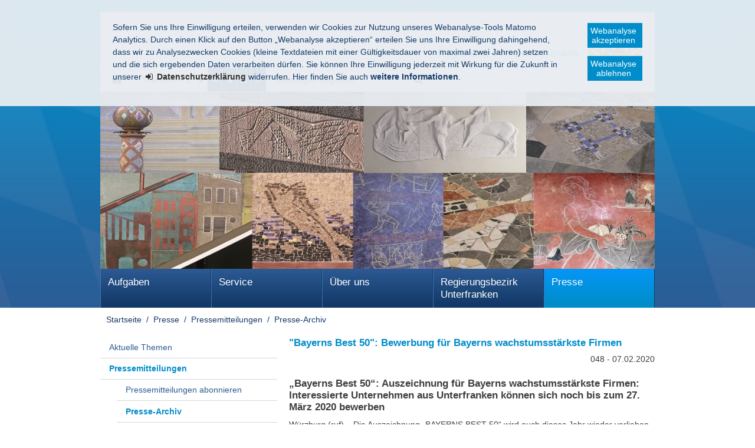

--- FILE ---
content_type: text/html
request_url: https://www.regierung.unterfranken.bayern.de/presse/pressemitteilungen/archiv/2020/048/index.html
body_size: 9894
content:
<!DOCTYPE html>
<html lang="de">

    <head>
    

    <meta charset="utf-8" />
        <title>„Bayerns Best 50“: Auszeichnung für Bayerns wachstumsstärkste Firmen: Interessierte Unternehmen aus Unterfranken können sich noch bis zum 27. März 2020 bewerben - Regierung von Unterfranken</title>

    <!-- Mobile viewport optimisation -->
    <meta name="viewport" content="width=device-width, initial-scale=1.0">

    <link rel="apple-touch-icon" sizes="57x57" href="/res/ism/img/favicons/apple-touch-icon-57x57.png">
    <link rel="apple-touch-icon" sizes="60x60" href="/res/ism/img/favicons/apple-touch-icon-60x60.png">
    <link rel="apple-touch-icon" sizes="72x72" href="/res/ism/img/favicons/apple-touch-icon-72x72.png">
    <link rel="apple-touch-icon" sizes="76x76" href="/res/ism/img/favicons/apple-touch-icon-76x76.png">
    <link rel="apple-touch-icon" sizes="114x114" href="/res/ism/img/favicons/apple-touch-icon-114x114.png">
    <link rel="apple-touch-icon" sizes="120x120" href="/res/ism/img/favicons/apple-touch-icon-120x120.png">
    <link rel="apple-touch-icon" sizes="144x144" href="/res/ism/img/favicons/apple-touch-icon-144x144.png">
    <link rel="apple-touch-icon" sizes="152x152" href="/res/ism/img/favicons/apple-touch-icon-152x152.png">
    <link rel="apple-touch-icon" sizes="180x180" href="/res/ism/img/favicons/apple-touch-icon-180x180.png">
    <link rel="icon" type="image/png" href="/res/ism/img/favicons/favicon-32x32.png" sizes="32x32">
    <link rel="icon" type="image/png" href="/res/ism/img/favicons/android-chrome-192x192.png" sizes="192x192">
    <link rel="icon" type="image/png" href="/res/ism/img/favicons/favicon-96x96.png" sizes="96x96">
    <link rel="icon" type="image/png" href="/res/ism/img/favicons/favicon-16x16.png" sizes="16x16">
    <link rel="manifest" href="/res/ism/img/favicons/manifest.json">
    <link rel="mask-icon" href="/res/ism/img/favicons/safari-pinned-tab.svg" color="#5bbad5">
    <link rel="shortcut icon" href="/res/ism/img/favicons/favicon.ico">
    <meta name="msapplication-TileColor" content="#da532c">
    <meta name="msapplication-TileImage" content="/res/ism/img/favicons/mstile-144x144.png">
    <meta name="msapplication-config" content="/res/ism/img/favicons/browserconfig.xml">
    <meta name="theme-color" content="#ffffff">

    <link href="/res/ism/css/build.min.css" media="screen" rel="stylesheet" type="text/css">
    <link href="/res/ism/css/print-plain.css" media="print" rel="stylesheet" type="text/css">


    <link href="/res/ism/css/ism.css" rel="stylesheet" type="text/css" media="screen" />
    <link href="/res/ism/css/ism_print.css" rel="stylesheet" type="text/css" media="print" />

    <link href="/res/ism/css/ism_customer_group_static.css" rel="stylesheet" type="text/css" media="screen" />
    <link href="/res/ism/css/ism_customer_group_print_static.css" rel="stylesheet" type="text/css" media="print" />

    <link href="/res/ism/css/ism_customer_static.css" rel="stylesheet" type="text/css" media="screen" />
    <link href="/res/ism/css/ism_customer_print_static.css" rel="stylesheet" type="text/css" media="print" />

    <link href="/res/ism/css/customer.css" rel="stylesheet" type="text/css" media="screen" />




    <meta http-equiv="X-UA-Compatible" content="IE=Edge" />

    <meta name="X-Imperia-Live-Info" content="37b73b4e-f7be-24f5-6b5c-11e330112e54/6/115/118/7575/7576/7865" />

    <!-- Matomo -->
<script>
    if (document.cookie.indexOf('mtm_consent') == -1) {
        document.cookie = 'hideCookieBar' + '=; expires=Thu, 01-Jan-70 00:00:01 GMT; path=/';
    }
    var _paq = _paq || [];
    _paq.push(['requireConsent']);
    _paq.push(['setSessionCookieTimeout', timeoutInSeconds=0]);
    _paq.push(['setVisitorCookieTimeout', timeoutInSeconds=7200]);
    _paq.push(['addDownloadExtensions', "msg"]);
    _paq.push(['trackPageView']);
    _paq.push(['enableLinkTracking']);
    (function() {
        var u="//www.piwik.bayern.de/piwik/";
        _paq.push(['setTrackerUrl', u+'piwik.php']);
        _paq.push(['setSiteId', '530']);
        var d=document, g=d.createElement('script'), s=d.getElementsByTagName('script')[0];
        g.type='text/javascript'; g.async=true; g.defer=true; g.src=u+'piwik.js'; s.parentNode.insertBefore(g,s);
    })();
</script>
<!-- End Matomo -->
    <meta name="keywords" content="Bayerns Best 50, Auszeichnung, Bewerbung">
    <script src="/res/ism/js/iframeresizer/iframeResizer.min.js"></script>
    <script src="/res/ism/js/iframeresizer/resizerTrigger.js"></script>
    <script src="/res/ism/js/iframeresizer/resizerTrigger2.js"></script>
</head>


    <body>

    <!--IFTS_NO_PARSE-->

    <!-- modJsBar -->
    <noscript>
        <div class="modJsBar">
            <div class="ym-wrapper">
                <div class="ym-wbox">
                    <p>
                        Bitte aktivieren Sie JavaScript in Ihrem Browser, um den vollen Funktionsumfang dieser Seite nutzen zu können.
                    </p>
                </div>
            </div>
        </div>
    </noscript>
    <!-- modJsBar End -->


    <!-- modCookieBar -->

    <div class="modCookieBar">
        <div class="ym-wrapper">
            <div class="ym-wbox">
            <ul>
                <li>
                    <p>
    Sofern Sie uns Ihre Einwilligung erteilen, verwenden wir Cookies zur Nutzung unseres Webanalyse-Tools Matomo Analytics.
    Durch einen Klick auf den Button &bdquo;Webanalyse akzeptieren&ldquo; erteilen Sie uns Ihre Einwilligung dahingehend, dass wir zu Analysezwecken
    Cookies (kleine Textdateien mit einer G&uuml;ltigkeitsdauer von maximal zwei Jahren) setzen und die sich ergebenden Daten verarbeiten d&uuml;rfen. Sie
    k&ouml;nnen Ihre Einwilligung jederzeit mit Wirkung f&uuml;r die Zukunft in unserer
    <a class="internal"
            href="/meta/datenschutz/index.html"
    >
    <strong>Datenschutzerkl&auml;rung</strong></a> widerrufen. Hier finden Sie auch <strong>weitere Informationen</strong>.
</p>
                </li>
                <li style="padding-right: 1em">
                    <button class="icon save-selected" style="margin-bottom: 1em" title="Webanalyse akzeptieren" onClick="setMatomoConsent()">Webanalyse akzeptieren</button>
                    <button class="icon save-selected" title="Webanalyse ablehnen" onclick="declineMatomoConsent()">Webanalyse ablehnen</button>
                </li>
            </ul>
            </div>
        </div>
    </div>
    <!-- modCookieBar End -->





<!-- skip link navigation -->
<ul class="ym-skiplinks">
    <li><a class="ym-skip" href="#hauptnavigation">Gehe zur Navigation (Drücke Enter)</a></li>
    <li><a class="ym-skip" href="#main">Gehe zum Hauptinhalt (Drücke Enter)</a></li>
    <li><a class="ym-skip" href="#sidebar">Gehe zur Seitenleiste (Drücke Enter)</a></li>
    <li><a class="ym-skip" href="#footer">Gehe zum Fußbereich (Drücke Enter)</a></li>
</ul>

<div class="ym-wrapper">
    <div class="ym-wbox">
        <div class="modHeader" id="nav">
            <div class="logo" role="banner">
                <span class="hide-from-screen">Regierung von Unterfranken</span>
                <a href="/" title="zur Startseite" aria-hidden="true"><img src="/res/ism/img/logo.jpg" alt="Regierung von Unterfranken" /></a>
            </div>



            <div class="header-navigation">
                <div class="header-navigation-fixed">
                    <div class="modBurgerNavigation" id="modBurgerNavigation">
                        <div class="burger-navigation-overlay" role="presentation">
                        </div>

                        <div class="burger-navigation-content">

                            <a href="#" data-role="close-burger-navigation" class="icon icon-cancel"
                               title="Navigation schließen" aria-label="Navigation einklappen"
                               aria-controls="modBurgerNavigation"><span>schließen</span></a>

                            <ul data-role="accessibility-navigation">
                                <li>
                                    <a class="icon icon-home" data-role="home" href="/" title="zur Startseite" aria-hidden="true"><span>zur Startseite</span></a>
                                </li>

                                <li class="accessibility">
                                    <nav aria-label="Navigation Barrierefreiheit">
                                        <ul>
                                            <li>
<a class="icon icon-fontsize" data-role="fontsize" href="#" title="Schriftgröße anpassen" aria-hidden="true"><span>Schriftvergrößerung</span></a>
</li>
<li>
<a class="icon icon-contrast" data-role="contrast" href="#" title="Kontrast anpassen" aria-hidden="true"><span>Kontrastverstärkung</span></a>
</li>
    <li>
        <a class="icon icon-text" data-role="simplecontent" href="/meta/einfache_sprache" title="Inhalt in leichter Sprache anzeigen" aria-hidden="true"><span>Leichte Sprache</span></a>
    </li>
<li><a class="icon icon-hearing-impaired" data-role="hearing-impaired" href="https://www.youtube.com/watch?v=-64P_kZrmK0" title="Gebärdenvideo anzeigen" target="_blank" aria-hidden="true"><span>Gebärdenvideo</span></a></li>

                                        </ul>
                                    </nav>
                                </li>
                            </ul>
                            <div aria-label="Hauptnavigation" data-role="main-navigation" role="navigation">
                            </div>
                        </div>
                    </div>

                    <nav aria-label="Kopfnavigation">
                        <ul class="header-navigation">
                            <li>
                                <a aria-controls="modBurgerNavigation" aria-expanded="false" aria-label="Navigation ausklappen" class="icon icon-menu" data-role="open-burger-navigation" href="#" title="Navigation anzeigen" aria-hidden="true"><span>Navigation anzeigen</span></a>
                            </li>

                            <li>
                                <a class="icon icon-home" data-role="home" href="/" title="zur Startseite" aria-hidden="true"><span>zur Startseite</span></a>
                            </li>

                            <li>
                                <a class="icon icon-right" data-role="a-z" href="/meta/themen_a_z" title=" Themen A - Z" aria-hidden="true"><span> Themen A - Z</span></a>
                            </li>

                            <li class="accessibility">
                                <nav aria-label="Navigation Barrierefreiheit" >
                                    <ul>
                                    <li>
<a class="icon icon-fontsize" data-role="fontsize" href="#" title="Schriftgröße anpassen" aria-hidden="true"><span>Schriftvergrößerung</span></a>
</li>
<li>
<a class="icon icon-contrast" data-role="contrast" href="#" title="Kontrast anpassen" aria-hidden="true"><span>Kontrastverstärkung</span></a>
</li>
    <li>
        <a class="icon icon-text" data-role="simplecontent" href="/meta/einfache_sprache" title="Inhalt in leichter Sprache anzeigen" aria-hidden="true"><span>Leichte Sprache</span></a>
    </li>
<li><a class="icon icon-hearing-impaired" data-role="hearing-impaired" href="https://www.youtube.com/watch?v=-64P_kZrmK0" title="Gebärdenvideo anzeigen" target="_blank" aria-hidden="true"><span>Gebärdenvideo</span></a></li>

                                    </ul>
                                </nav>
                            </li>
                        </ul>
                    </nav>

                    <form action="/cgi-bin/fts_search_default.pl" class="ym-searchform ym-clearfix" enctype="application/x-www-form-urlencoded" method="post" role="search">
                        <label class="ym-labelheading hide-from-screen" for="headersearch" id="headersearch-label">Suche</label> <input aria-labelledby="headersearch-label" class="ym-searchfield" id="headersearch" placeholder="Suchbegriff eingeben" type="text" name="SEARCH" value="Suchbegriff eingeben" autocomplete="on"> <button class="ym-searchbutton" title="Suche starten" type="submit" aria-hidden="true">Suche starten</button>
                    </form>
                </div>
            </div>


            <img src="/mam/header/presse/header.jpg" alt="" />

        </div>
        <!-- [End]:: #header -->

        <nav class="modMainNavigation hide-level-2 optimize-line-breaks" id="hauptnavigation" role="navigation" aria-label="Hauptnavigation">

            
                    <ul class="nav-level-1">
                 <li>
               <a href="/aufgaben/index.html" title="Aufgaben">Aufgaben</a>
              <ul class="nav-level-2">
                 <li>
               <a href="/aufgaben/185301/index.html" title="Presse, Öffentlichkeitsarbeit">Presse, Öffentlichkeitsarbeit</a>
      
  </li>
  <li>
               <a href="/aufgaben/177674/index.html" title="Verwaltungsmanagement">Verwaltungsmanagement</a>
              <ul class="nav-level-3">
                 <li>
               <a href="/aufgaben/177674/177678/index.html" title="Organisation, IUK">Organisation, IUK</a>
      
  </li>
  <li>
               <a href="/aufgaben/177674/177679/index.html" title="Personal">Personal</a>
      
  </li>
  <li>
               <a href="/aufgaben/177674/177680/index.html" title="Haushalt, Controlling">Haushalt, Controlling</a>
              <ul class="nav-level-4">
                 <li>
               <a href="/aufgaben/177674/177680/266570/index.html" title="Geschäftsstelle Härtefallkommission Straßenausbaubeiträge">Geschäftsstelle Härtefallkommission Straßenausbaubeiträge</a>
      
  </li>

            </ul>
  </li>

            </ul>
  </li>
  <li>
               <a href="/aufgaben/177660/index.html" title="Sicherheit, Kommunales und Soziales">Sicherheit, Kommunales und Soziales</a>
              <ul class="nav-level-3">
                 <li>
               <a href="/aufgaben/bereich_1/aktuelles/index.html" title="Aktuelles">Aktuelles</a>
      
  </li>
  <li>
               <a href="/aufgaben/177660/177661/index.html" title="Sicherheit und Ordnung, Prozessvertretung">Sicherheit und Ordnung, Prozessvertretung</a>
      
  </li>
  <li>
               <a href="/aufgaben/177660/177662/index.html" title="Personelles Statusrecht, Ausländerrecht und Wohngeld">Personelles Statusrecht, Ausländerrecht und Wohngeld</a>
              <ul class="nav-level-4">
                 <li>
               <a href="/aufgaben/177660/177662/265184/index.html" title="Zentrale Ausländerbehörde Unterfranken">Zentrale Ausländerbehörde Unterfranken</a>
      
  </li>

            </ul>
  </li>
  <li>
               <a href="/aufgaben/177660/177663/index.html" title="Kommunale Angelegenheiten">Kommunale Angelegenheiten</a>
      
  </li>
  <li>
               <a href="/aufgaben/177660/177664/index.html" title="Soziales und Jugend">Soziales und Jugend</a>
      
  </li>
  <li>
               <a href="/aufgaben/177660/177665/index.html" title="Flüchtlingsunterbringung und Integration">Flüchtlingsunterbringung und Integration</a>
              <ul class="nav-level-4">
                 <li>
               <a href="/aufgaben/177660/177665/69075/index.html" title="Zentrale Gebührenabrechnungsstelle">Zentrale Gebührenabrechnungsstelle</a>
      
  </li>

            </ul>
  </li>
  <li>
               <a href="/aufgaben/177660/277777/index.html" title="Aufnahme und Verteilung von Flüchtlingen; ANKER-Einrichtung Unterfranken">Aufnahme und Verteilung von Flüchtlingen; ANKER-Einrichtung Unterfranken</a>
              <ul class="nav-level-4">
                 <li>
               <a href="/aufgaben/177660/277777/277778/index.html" title="ANKER-Einrichtung Unterfranken">ANKER-Einrichtung Unterfranken</a>
      
  </li>
  <li>
               <a href="/aufgaben/177660/277777/277779/index.html" title="Regierungsaufnahmestelle">Regierungsaufnahmestelle</a>
      
  </li>

            </ul>
  </li>
  <li>
               <a href="/aufgaben/bereich_1/sonstiges/index.html" title="Sonstiges">Sonstiges</a>
      
  </li>

            </ul>
  </li>
  <li>
               <a href="/aufgaben/177666/index.html" title="Wirtschaft, Landesentwicklung, Heimat und Verkehr">Wirtschaft, Landesentwicklung, Heimat und Verkehr</a>
              <ul class="nav-level-3">
                 <li>
               <a href="/aufgaben/bereich_2/aktuelles/index.html" title="Aktuelles">Aktuelles</a>
      
  </li>
  <li>
               <a href="/aufgaben/177666/177667/index.html" title="Wirtschaftsförderung, Beschäftigung">Wirtschaftsförderung, Beschäftigung</a>
      
  </li>
  <li>
               <a href="/aufgaben/177666/177669/index.html" title="Energiewirtschaft, Preisprüfung und Gewerbe">Energiewirtschaft, Preisprüfung und Gewerbe</a>
      
  </li>
  <li>
               <a href="/aufgaben/177666/177668/index.html" title="Schienen- und Straßenverkehr">Schienen- und Straßenverkehr</a>
      
  </li>
  <li>
               <a href="/aufgaben/177666/177670/index.html" title="Raumordnung, Landes- und Regionalplanung">Raumordnung, Landes- und Regionalplanung</a>
      
  </li>
  <li>
               <a href="/aufgaben/bereich_2/sonstiges/index.html" title="Sonstiges">Sonstiges</a>
      
  </li>

            </ul>
  </li>
  <li>
               <a href="/aufgaben/177671/index.html" title="Planung und Bau">Planung und Bau</a>
              <ul class="nav-level-3">
                 <li>
               <a href="/aufgaben/bereich_3/aktuelles/index.html" title="Aktuelles">Aktuelles</a>
      
  </li>
  <li>
               <a href="/aufgaben/177671/177681/index.html" title="Hochbau">Hochbau</a>
      
  </li>
  <li>
               <a href="/aufgaben/177671/177682/index.html" title="Elektrotechnik, Maschinenwesen">Elektrotechnik, Maschinenwesen</a>
      
  </li>
  <li>
               <a href="/aufgaben/177671/177683/index.html" title="Straßenbau">Straßenbau</a>
      
  </li>
  <li>
               <a href="/aufgaben/177671/177684/index.html" title="Planfeststellung, Straßenrecht, Baurecht">Planfeststellung, Straßenrecht, Baurecht</a>
      
  </li>
  <li>
               <a href="/aufgaben/177671/177685/index.html" title="Städtebau">Städtebau</a>
      
  </li>
  <li>
               <a href="/aufgaben/177671/177686/index.html" title="Wohnungswesen">Wohnungswesen</a>
      
  </li>
  <li>
               <a href="/aufgaben/bereich_3/sonstiges/index.html" title="Sonstiges">Sonstiges</a>
      
  </li>

            </ul>
  </li>
  <li>
               <a href="/aufgaben/177672/index.html" title="Schulen">Schulen</a>
              <ul class="nav-level-3">
                 <li>
               <a href="/aufgaben/bereich_4/aktuelles/index.html" title="Aktuelles">Aktuelles</a>
      
  </li>
  <li>
               <a href="/aufgaben/177672/177687/index.html" title="Grund- und Mittelschulen - Erziehung, Unterricht, Qualitätssicherung">Grund- und Mittelschulen - Erziehung, Unterricht, Qualitätssicherung</a>
      
  </li>
  <li>
               <a href="/aufgaben/177672/177688/index.html" title="Grund- und Mittelschulen -Organisation, Personal">Grund- und Mittelschulen -Organisation, Personal</a>
      
  </li>
  <li>
               <a href="/aufgaben/177672/177689/index.html" title="Förderschulen">Förderschulen</a>
      
  </li>
  <li>
               <a href="/aufgaben/177672/177690/index.html" title="Gewerblich-technische und kaufm. berufliche Schulen">Gewerblich-technische und kaufm. berufliche Schulen</a>
      
  </li>
  <li>
               <a href="/aufgaben/177672/177691/index.html" title="Berufl. Schulen für Agrar- u. Hauswirtschaft, Sozial- und Gesundheitswesen">Berufl. Schulen für Agrar- u. Hauswirtschaft, Sozial- und Gesundheitswesen</a>
      
  </li>
  <li>
               <a href="/aufgaben/177672/177692/index.html" title="Schulpersonal">Schulpersonal</a>
      
  </li>
  <li>
               <a href="/aufgaben/177672/177693/index.html" title="Schulorganisation, Schulrecht">Schulorganisation, Schulrecht</a>
      
  </li>
  <li>
               <a href="/aufgaben/bereich_4/sonstiges/index.html" title="Sonstiges">Sonstiges</a>
      
  </li>

            </ul>
  </li>
  <li>
               <a href="/aufgaben/177673/index.html" title="Umwelt, Gesundheit und Verbraucherschutz">Umwelt, Gesundheit und Verbraucherschutz</a>
              <ul class="nav-level-3">
                 <li>
               <a href="/aufgaben/bereich_5/aktuelles/index.html" title="Aktuelles">Aktuelles</a>
      
  </li>
  <li>
               <a href="/aufgaben/177673/69072/index.html" title="Biosphärenreservat Rhön - Bayerische Verwaltungsstelle">Biosphärenreservat Rhön - Bayerische Verwaltungsstelle</a>
      
  </li>
  <li>
               <a href="/aufgaben/177673/299239/index.html" title="Koordinierungsstelle &amp;amp;#8222;Zukunftsstrategie Wasserwirtschaft Nordbayern&amp;amp;#8220;">Koordinierungsstelle &#8222;Zukunftsstrategie Wasserwirtschaft Nordbayern&#8220;</a>
      
  </li>
  <li>
               <a href="/aufgaben/177673/177694/index.html" title="Technischer Umweltschutz">Technischer Umweltschutz</a>
      
  </li>
  <li>
               <a href="/aufgaben/177673/177695/index.html" title="Naturschutz">Naturschutz</a>
      
  </li>
  <li>
               <a href="/aufgaben/177673/177696/index.html" title="Wasserwirtschaft">Wasserwirtschaft</a>
      
  </li>
  <li>
               <a href="/aufgaben/177673/177697/index.html" title="Gesundheit">Gesundheit</a>
      
  </li>
  <li>
               <a href="/aufgaben/177673/177698/index.html" title="Veterinärwesen, Verbraucherschutz">Veterinärwesen, Verbraucherschutz</a>
      
  </li>
  <li>
               <a href="/aufgaben/177673/177699/index.html" title="Rechtsfragen Umwelt">Rechtsfragen Umwelt</a>
      
  </li>
  <li>
               <a href="/aufgaben/177673/177700/index.html" title="Rechtsfragen Gesundheit und Verbraucherschutz, Weinprüfstelle">Rechtsfragen Gesundheit und Verbraucherschutz, Weinprüfstelle</a>
      
  </li>
  <li>
               <a href="/aufgaben/bereich_5/sonstiges/index.html" title="Sonstiges">Sonstiges</a>
      
  </li>

            </ul>
  </li>
  <li>
               <a href="/aufgaben/252467/index.html" title="Ernährung und Landwirtschaft">Ernährung und Landwirtschaft</a>
              <ul class="nav-level-3">
                 <li>
               <a href="/aufgaben/bereich_6/aktuelles/index.html" title="Aktuelles">Aktuelles</a>
      
  </li>
  <li>
               <a href="/aufgaben/252467/253205/index.html" title="Agrarstruktur und Umweltbelange in der Landwirtschaft">Agrarstruktur und Umweltbelange in der Landwirtschaft</a>
      
  </li>
  <li>
               <a href="/aufgaben/252467/253206/index.html" title="Bildung in der Land- und Hauswirtschaft">Bildung in der Land- und Hauswirtschaft</a>
      
  </li>
  <li>
               <a href="/aufgaben/252467/299209/index.html" title="Beratung in der Land- und Hauswirtschaft, Ernährungsbildung">Beratung in der Land- und Hauswirtschaft, Ernährungsbildung</a>
      
  </li>
  <li>
               <a href="/aufgaben/bereich_6/sonstiges/index.html" title="Sonstiges">Sonstiges</a>
      
  </li>

            </ul>
  </li>
  <li>
               <a href="/aufgaben/69076/index.html" title="Gewerbeaufsichtsamt">Gewerbeaufsichtsamt</a>
              <ul class="nav-level-3">
                 <li>
               <a href="/aufgaben/gaa/aktuelles/index.html" title="Aktuelles">Aktuelles</a>
      
  </li>
  <li>
               <a href="/aufgaben/69076/177910/index.html" title="Sozialer Arbeitsschutz - Arbeitszeit, Kündigungsschutz, Kinder-/ Jugendarbeitsschutz, Heimarbeit">Sozialer Arbeitsschutz - Arbeitszeit, Kündigungsschutz, Kinder-/ Jugendarbeitsschutz, Heimarbeit</a>
      
  </li>
  <li>
               <a href="/aufgaben/69076/177911/index.html" title="Sozialer Arbeitsschutz - Fahrpersonalrecht, Mutterschutz">Sozialer Arbeitsschutz - Fahrpersonalrecht, Mutterschutz</a>
      
  </li>
  <li>
               <a href="/aufgaben/69076/177655/index.html" title="Bauarbeiterschutz und Sprengwesen">Bauarbeiterschutz und Sprengwesen</a>
      
  </li>
  <li>
               <a href="/aufgaben/69076/177656/index.html" title="Strahlenschutz, Medizinprodukte Betreiben, Kompetenzzentrum Röntgen">Strahlenschutz, Medizinprodukte Betreiben, Kompetenzzentrum Röntgen</a>
      
  </li>
  <li>
               <a href="/aufgaben/69076/177658/index.html" title="Betriebssicherheit, Gefahrstoffe, Biostoffe">Betriebssicherheit, Gefahrstoffe, Biostoffe</a>
      
  </li>
  <li>
               <a href="/aufgaben/69076/177659/index.html" title="Gewerbeärztlicher Dienst, Medizinischer Arbeitsschutz, Berufskrankheitenverfahren">Gewerbeärztlicher Dienst, Medizinischer Arbeitsschutz, Berufskrankheitenverfahren</a>
      
  </li>
  <li>
               <a href="/aufgaben/69076/177657/index.html" title="Kompetenzzentrum Stoffliche Marktüberwachung">Kompetenzzentrum Stoffliche Marktüberwachung</a>
      
  </li>
  <li>
               <a href="/aufgaben/gaa/sonstiges/index.html" title="Sonstiges">Sonstiges</a>
      
  </li>

            </ul>
  </li>

            </ul>
  </li>
  <li>
               <a href="/service/index.html" title="Service">Service</a>
              <ul class="nav-level-2">
                 <li>
               <a href="/service/ansprechpartner/index.html" title="Ansprechpartner">Ansprechpartner</a>
      
  </li>
  <li>
               <a href="/service/formulare/index.html" title="Formulare, Online-Verfahren">Formulare, Online-Verfahren</a>
              <ul class="nav-level-3">
                 <li>
               <a href="/service/formulare/185301/index.html" title="Presse, Öffentlichkeitsarbeit">Presse, Öffentlichkeitsarbeit</a>
      
  </li>
  <li>
               <a href="/service/formulare/177674/index.html" title="Verwaltungsmanagement">Verwaltungsmanagement</a>
      
  </li>
  <li>
               <a href="/service/formulare/177660/index.html" title="Sicherheit, Kommunales und Soziales">Sicherheit, Kommunales und Soziales</a>
      
  </li>
  <li>
               <a href="/service/formulare/177666/index.html" title="Wirtschaft, Landesentwicklung, Heimat und Verkehr">Wirtschaft, Landesentwicklung, Heimat und Verkehr</a>
      
  </li>
  <li>
               <a href="/service/formulare/177671/index.html" title="Planung und Bau">Planung und Bau</a>
      
  </li>
  <li>
               <a href="/service/formulare/177672/index.html" title="Schulen">Schulen</a>
      
  </li>
  <li>
               <a href="/service/formulare/177673/index.html" title="Umwelt, Gesundheit und Verbraucherschutz">Umwelt, Gesundheit und Verbraucherschutz</a>
      
  </li>
  <li>
               <a href="/service/formulare/252467/index.html" title="Ernährung und Landwirtschaft">Ernährung und Landwirtschaft</a>
      
  </li>
  <li>
               <a href="/service/formulare/69076/index.html" title="Gewerbeaufsichtsamt">Gewerbeaufsichtsamt</a>
      
  </li>

            </ul>
  </li>
  <li>
               <a href="/service/planfeststellung/index.html" title="Straßenrechtliche Planfeststellungen">Straßenrechtliche Planfeststellungen</a>
              <ul class="nav-level-3">
                 <li>
               <a href="/service/planfeststellung/aktuelle_verfahren/index.html" title="Aktuell laufende Verfahren">Aktuell laufende Verfahren</a>
      
  </li>
  <li>
               <a href="/service/planfeststellung/beschluesse/index.html" title="Planfeststellungsbeschlüsse">Planfeststellungsbeschlüsse</a>
      
  </li>

            </ul>
  </li>
  <li>
               <a href="/service/foerderungen/index.html" title="Förderungen">Förderungen</a>
              <ul class="nav-level-3">
                 <li>
               <a href="/service/foerderungen/sicherheit/index.html" title="Sicherheit">Sicherheit</a>
      
  </li>
  <li>
               <a href="/service/foerderungen/kommunales/index.html" title="Kommunales">Kommunales</a>
      
  </li>
  <li>
               <a href="/service/foerderungen/soziales/index.html" title="Soziales">Soziales</a>
      
  </li>
  <li>
               <a href="/service/foerderungen/kultur/index.html" title="Kultur">Kultur</a>
      
  </li>
  <li>
               <a href="/service/foerderungen/verkehr/index.html" title="Verkehr">Verkehr</a>
      
  </li>
  <li>
               <a href="/service/foerderungen/wirtschaft/index.html" title="Wirtschaft">Wirtschaft</a>
      
  </li>
  <li>
               <a href="/service/foerderungen/bau/index.html" title="Bau">Bau</a>
      
  </li>
  <li>
               <a href="/service/foerderungen/schulen/index.html" title="Schulen">Schulen</a>
      
  </li>
  <li>
               <a href="/service/foerderungen/umwelt/index.html" title="Umwelt">Umwelt</a>
      
  </li>
  <li>
               <a href="/service/foerderungen/ernaehrung/index.html" title="Ernährung">Ernährung</a>
      
  </li>
  <li>
               <a href="/service/foerderungen/landwirtschaft/index.html" title="Landwirtschaft">Landwirtschaft</a>
      
  </li>

            </ul>
  </li>
  <li>
               <a href="/service/beglaubigungen_legalisation_apostille/index.html" title="Beglaubigungen, Legalisation, Apostille">Beglaubigungen, Legalisation, Apostille</a>
      
  </li>
  <li>
               <a href="/service/stellen/index.html" title="Stellenausschreibungen">Stellenausschreibungen</a>
      
  </li>
  <li>
               <a href="/service/rechtsreferendarausbildung/index.html" title="Rechtsreferendarausbildung">Rechtsreferendarausbildung</a>
              <ul class="nav-level-3">
                 <li>
               <a href="/service/rechtsreferendarausbildung/hinweise_pruefung/index.html" title="Hinweise zur mündlichen Prüfung">Hinweise zur mündlichen Prüfung</a>
      
  </li>
  <li>
               <a href="/service/rechtsreferendarausbildung/termine/index.html" title="Termine und Terminpläne">Termine und Terminpläne</a>
      
  </li>

            </ul>
  </li>
  <li>
               <a href="/service/amtliche_bekanntmachungen/index.html" title="Amtliche Bekanntmachungen">Amtliche Bekanntmachungen</a>
              <ul class="nav-level-3">
                 <li>
               <a href="/service/amtliche_bekanntmachungen/amtsblatt/index.html" title="Amtsblatt">Amtsblatt</a>
      
  </li>
  <li>
               <a href="/service/amtliche_bekanntmachungen/schulanzeiger/index.html" title="Schulanzeiger">Schulanzeiger</a>
      
  </li>

            </ul>
  </li>
  <li>
               <a href="/service/publikationen/index.html" title="Publikationen">Publikationen</a>
              <ul class="nav-level-3">
                 <li>
               <a href="/service/publikationen/jahresberichte/index.html" title="Jahresberichte">Jahresberichte</a>
      
  </li>
  <li>
               <a href="/service/publikationen/sonstige/index.html" title="Sonstige  Broschüren">Sonstige  Broschüren</a>
      
  </li>

            </ul>
  </li>
  <li>
               <a href="/service/interkommunale_zusammenarbeit/index.html" title="Interkommunale Zusammenarbeit">Interkommunale Zusammenarbeit</a>
              <ul class="nav-level-3">
                 <li>
               <a href="/service/interkommunale_zusammenarbeit/abwasser/index.html" title="Abwasserentsorgung und Wasserversorgung">Abwasserentsorgung und Wasserversorgung</a>
      
  </li>
  <li>
               <a href="/service/interkommunale_zusammenarbeit/bauhof/index.html" title="Bauhof">Bauhof</a>
      
  </li>
  <li>
               <a href="/service/interkommunale_zusammenarbeit/beschaffungen/index.html" title="Beschaffungen">Beschaffungen</a>
      
  </li>
  <li>
               <a href="/service/interkommunale_zusammenarbeit/edv/index.html" title="EDV / E-Government / Behördennetz">EDV / E-Government / Behördennetz</a>
      
  </li>
  <li>
               <a href="/service/interkommunale_zusammenarbeit/energie_klima/index.html" title="Energie / Klimaschutz">Energie / Klimaschutz</a>
      
  </li>
  <li>
               <a href="/service/interkommunale_zusammenarbeit/feuerwehr/index.html" title="Feuerwehr">Feuerwehr</a>
      
  </li>
  <li>
               <a href="/service/interkommunale_zusammenarbeit/gesundheit/index.html" title="Gesundheit">Gesundheit</a>
      
  </li>
  <li>
               <a href="/service/interkommunale_zusammenarbeit/gewaesser_naturschutz/index.html" title="Gewässer / Naturschutz">Gewässer / Naturschutz</a>
      
  </li>
  <li>
               <a href="/service/interkommunale_zusammenarbeit/kinder_jugendarbeit/index.html" title="Kinder- / Jugendarbeit">Kinder- / Jugendarbeit</a>
      
  </li>
  <li>
               <a href="/service/interkommunale_zusammenarbeit/raum_ortsentwicklung_flaechenmanagement/index.html" title="Raum- / Ortsentwicklung / Flächenmanagement">Raum- / Ortsentwicklung / Flächenmanagement</a>
      
  </li>
  <li>
               <a href="/service/interkommunale_zusammenarbeit/standesamt/index.html" title="Standesamt">Standesamt</a>
      
  </li>
  <li>
               <a href="/service/interkommunale_zusammenarbeit/verwaltung/index.html" title="Verwaltung (allgemein)">Verwaltung (allgemein)</a>
      
  </li>
  <li>
               <a href="/service/interkommunale_zusammenarbeit/themenuebergreifend/index.html" title="Themenübergreifend">Themenübergreifend</a>
      
  </li>

            </ul>
  </li>
  <li>
               <a href="/service/rechtsbehelfe/index.html" title="Rechtsbehelfe / Widersprüche">Rechtsbehelfe / Widersprüche</a>
      
  </li>
  <li>
               <a href="/service/wahlen/index.html" title="Wahlen">Wahlen</a>
      
  </li>
  <li>
               <a href="/service/links/index.html" title="Links">Links</a>
      
  </li>
  <li>
               <a href="/service/zahlungsverkehr/index.html" title="Zahlungsverkehr">Zahlungsverkehr</a>
      
  </li>
  <li>
               <a href="/service/kantine/index.html" title="Kantine">Kantine</a>
      
  </li>

            </ul>
  </li>
  <li>
               <a href="/ueber_uns/index.html" title="Über uns">Über uns</a>
              <ul class="nav-level-2">
                 <li>
               <a href="/ueber_uns/grusswort/index.html" title="Grußwort der Präsidentin">Grußwort der Präsidentin</a>
      
  </li>
  <li>
               <a href="/ueber_uns/praesidium/index.html" title="Präsidium">Präsidium</a>
      
  </li>
  <li>
               <a href="/ueber_uns/regierung_als_mittelbehoerde/index.html" title="Die Regierung als Mittelbehörde">Die Regierung als Mittelbehörde</a>
              <ul class="nav-level-3">
                 <li>
               <a href="/ueber_uns/regierung_als_mittelbehoerde/kurzportrait/index.html" title="Kurzportrait">Kurzportrait</a>
      
  </li>
  <li>
               <a href="/ueber_uns/regierung_als_mittelbehoerde/stellung_im_staatsaufbau/index.html" title="Stellung im Staatsaufbau">Stellung im Staatsaufbau</a>
      
  </li>
  <li>
               <a href="/ueber_uns/regierung_als_mittelbehoerde/aufgabenstruktur/index.html" title="Aufgabenstruktur">Aufgabenstruktur</a>
      
  </li>

            </ul>
  </li>
  <li>
               <a href="/ueber_uns/organisation/index.html" title="Organisationsübersicht">Organisationsübersicht</a>
      
  </li>
  <li>
               <a href="/ueber_uns/erreichbarkeit/index.html" title="Erreichbarkeit, Lageplan">Erreichbarkeit, Lageplan</a>
      
  </li>
  <li>
               <a href="/ueber_uns/besucher_mit_handicaps/index.html" title="Besucher mit Handicaps">Besucher mit Handicaps</a>
      
  </li>
  <li>
               <a href="/ueber_uns/personalvertretungen/index.html" title="Personalvertretungen">Personalvertretungen</a>
      
  </li>
  <li>
               <a href="/ueber_uns/regierungsgebaeude/index.html" title="Das Regierungsgebäude">Das Regierungsgebäude</a>
              <ul class="nav-level-3">
                 <li>
               <a href="/ueber_uns/regierungsgebaeude/denkmal/index.html" title="Die Regierung als Denkmal">Die Regierung als Denkmal</a>
      
  </li>
  <li>
               <a href="/ueber_uns/regierungsgebaeude/peterplatz/index.html" title="Der Peterplatz im Wandel der Zeiten">Der Peterplatz im Wandel der Zeiten</a>
      
  </li>
  <li>
               <a href="/ueber_uns/regierungsgebaeude/luftbilder/index.html" title="Luftbilder des Regierungsgebäudes">Luftbilder des Regierungsgebäudes</a>
      
  </li>

            </ul>
  </li>
  <li>
               <a href="/ueber_uns/sportgemeinschaft/index.html" title="Sportgemeinschaft">Sportgemeinschaft</a>
      
  </li>
  <li>
               <a href="/ueber_uns/information_english/index.html" title="Information in English">Information in English</a>
      
  </li>

            </ul>
  </li>
  <li>
               <a href="/regierungsbezirk/index.html" title="Regierungsbezirk Unterfranken">Regierungsbezirk Unterfranken</a>
              <ul class="nav-level-2">
                 <li>
               <a href="/regierungsbezirk/standort_unterfranken/index.html" title="Standort Unterfranken">Standort Unterfranken</a>
      
  </li>
  <li>
               <a href="/regierungsbezirk/landkreise_staedte/index.html" title="Landkreise und kreisfreie Städte in Unterfranken">Landkreise und kreisfreie Städte in Unterfranken</a>
      
  </li>
  <li>
               <a href="/regierungsbezirk/geschichte/index.html" title="Geschichte des Regierungsbezirks">Geschichte des Regierungsbezirks</a>
      
  </li>
  <li>
               <a href="/regierungsbezirk/uiz/index.html" title="Unterfranken in Zahlen">Unterfranken in Zahlen</a>
      
  </li>
  <li>
               <a href="/regierungsbezirk/demografischer_wandel/index.html" title="Demografischer Wandel">Demografischer Wandel</a>
      
  </li>
  <li>
               <a href="/regierungsbezirk/digitale_schule/index.html" title="Digitale Schule in Unterfranken">Digitale Schule in Unterfranken</a>
              <ul class="nav-level-3">
                 <li>
               <a href="/regierungsbezirk/digitale_schule/beratung/index.html" title="Beratung digitale Bildung">Beratung digitale Bildung</a>
      
  </li>
  <li>
               <a href="/regierungsbezirk/digitale_schule/netzwerk/index.html" title="Experten-/Referentennetzwerk">Experten-/Referentennetzwerk</a>
      
  </li>
  <li>
               <a href="/regierungsbezirk/digitale_schule/foerderprogramme/index.html" title="Förderprogramme von Land und Bund">Förderprogramme von Land und Bund</a>
      
  </li>
  <li>
               <a href="/regierungsbezirk/digitale_schule/fortbildung/index.html" title="Fortbildungsangebote">Fortbildungsangebote</a>
      
  </li>
  <li>
               <a href="/regierungsbezirk/digitale_schule/unterricht_medien/index.html" title="Unterricht durch, mit, über Medien">Unterricht durch, mit, über Medien</a>
      
  </li>
  <li>
               <a href="/regierungsbezirk/digitale_schule/datenschutz_urheberrecht/index.html" title="Datenschutz und Urheberrecht">Datenschutz und Urheberrecht</a>
      
  </li>
  <li>
               <a href="/regierungsbezirk/digitale_schule/interne_aufgaben/index.html" title="Schulinterne Aufgaben">Schulinterne Aufgaben</a>
      
  </li>

            </ul>
  </li>
  <li>
               <a href="/regierungsbezirk/ew_ufr//index.html" title="Energiewende in Unterfranken">Energiewende in Unterfranken</a>
              <ul class="nav-level-3">
                 <li>
               <a href="/regierungsbezirk/ew_ufr/ansprechpartner/index.html" title="Ansprechpartner vor Ort">Ansprechpartner vor Ort</a>
      
  </li>
  <li>
               <a href="/regierungsbezirk/ew_ufr/energiecoaching/index.html" title="EnergieCoaching in Unterfranken">EnergieCoaching in Unterfranken</a>
      
  </li>
  <li>
               <a href="/regierungsbezirk/ew_ufr/foerderprogramme_umsetzung/index.html" title="Förderprogramme zur Umsetzung der Energiewende">Förderprogramme zur Umsetzung der Energiewende</a>
      
  </li>
  <li>
               <a href="/regierungsbezirk/ew_ufr/veranstaltungen_energie_innovativ_regional/index.html" title="Veranstaltungen Team Energiewende Bayern - Unterfranken">Veranstaltungen Team Energiewende Bayern - Unterfranken</a>
      
  </li>
  <li>
               <a href="/regierungsbezirk/ew_ufr/leihausstellung/index.html" title="Leihausstellung Energiewende">Leihausstellung Energiewende</a>
      
  </li>
  <li>
               <a href="/regierungsbezirk/ew_ufr/umsetzung_vor_ort/index.html" title="Umsetzung der Energiewende vor Ort">Umsetzung der Energiewende vor Ort</a>
      
  </li>
  <li>
               <a href="/regierungsbezirk/ew_ufr/querschnittsaufgabe/index.html" title="Querschnittsaufgabe Energiewende">Querschnittsaufgabe Energiewende</a>
      
  </li>
  <li>
               <a href="/regierungsbezirk/ew_ufr/weitere_informationen/index.html" title="Weitere Informationen zum Themenbereich Energiewende">Weitere Informationen zum Themenbereich Energiewende</a>
      
  </li>

            </ul>
  </li>
  <li>
               <a href="/regierungsbezirk/tourismusregion_unterfranken/index.html" title="Tourismusregion Unterfranken">Tourismusregion Unterfranken</a>
      
  </li>
  <li>
               <a href="/regierungsbezirk/bezirk_unterfranken/index.html" title="Internetangebot des Bezirks Unterfranken">Internetangebot des Bezirks Unterfranken</a>
      
  </li>

            </ul>
  </li>
  <li class="active">
               <a href="/presse/index.html" title="Presse">Presse</a>
              <ul class="nav-level-2">
                 <li>
               <a href="/presse/aktuelles/index.php" title="Aktuelle Themen">Aktuelle Themen</a>
      
  </li>
  <li class="active">
               <a href="/presse/pressemitteilungen/index.html" title="Pressemitteilungen">Pressemitteilungen</a>
              <ul class="nav-level-3">
                 <li>
               <a href="/presse/pressemitteilungen/abonnieren/index.php" title="Pressemitteilungen abonnieren">Pressemitteilungen abonnieren</a>
      
  </li>
  <li class="active">
              <a href="/presse/pressemitteilungen/archiv/index.php" title="Presse-Archiv" aria-current="page">Presse-Archiv</a>
      
  </li>
  <li>
               <a href="/presse/pressemitteilungen/suche/index.html" title="Presse-Suche">Presse-Suche</a>
      
  </li>

            </ul>
  </li>
  <li>
               <a href="/presse/soziale_medien/index.html" title="Soziale Medien">Soziale Medien</a>
      
  </li>
  <li>
               <a href="/presse/mediathek/index.html" title="Mediathek">Mediathek</a>
      
  </li>

            </ul>
  </li>

            </ul>


        </nav>

        <nav class="modBreadcrumbNavigation" id="breadcrumbnavigation" role="navigation" aria-label="Breadcrumb">
            <p class="hide-from-screen">Sie befinden sich hier</p>
            <ol>
                <li>
                    <a href="/" title="Startseite">Startseite</a>
                </li>

            
                        <li>
                    <a href="/presse/index.html" title="Presse">Presse</a>
            </li>
                    <li>
                    <a href="/presse/pressemitteilungen/index.html" title="Pressemitteilungen">Pressemitteilungen</a>
            </li>
                    <li>
                <a href="/presse/pressemitteilungen/archiv/index.php" title="Presse-Archiv" aria-current="page">Presse-Archiv</a>
            </li>
        





            </ol>
        </nav>



                <div id="main">
                    <div class="ym-grid linearize-level-1">
                        <!-- [Start]:: .linearize-level-1 -->

        <nav class="ym-g960-4 ym-gl rs_skip"><!-- [Start]:: Aside Navigation -->
            <div class="ym-cbox">
                <div class="modSidebarNavigation" role="navigation" aria-label="Nebennavigation">

            
                        <ul class="nav-level-1">
                  <li>
                 <a href="/presse/aktuelles/index.php" title="Aktuelle Themen">Aktuelle Themen</a>
       
    </li>
    <li class="active">
                 <a href="/presse/pressemitteilungen/index.html" title="Pressemitteilungen">Pressemitteilungen</a>
                   <ul class="nav-level-2">
           <li>
                 <a href="/presse/pressemitteilungen/abonnieren/index.php" title="Pressemitteilungen abonnieren">Pressemitteilungen abonnieren</a>
       
    </li>
    <li class="active">
                 <a href="/presse/pressemitteilungen/archiv/index.php" title="Presse-Archiv" aria-current="page">Presse-Archiv</a>
       
    </li>
    <li>
                 <a href="/presse/pressemitteilungen/suche/index.html" title="Presse-Suche">Presse-Suche</a>
       
    </li>

    </ul>
    </li>
    <li>
                 <a href="/presse/soziale_medien/index.html" title="Soziale Medien">Soziale Medien</a>
       
    </li>
    <li>
                 <a href="/presse/mediathek/index.html" title="Mediathek">Mediathek</a>
       
    </li>


    </ul>


                </div>
            </div>
        </nav>


                        <!-- custom-blocks-from-catmeta (ism_main_top):  -->
<!--%  no custom block required -->

                          <article class="ym-g960-8 ym-gr" role="main">
                            <!-- [Start]:: Article -->
                            <!--IFTS_PARSE-->
                            <div class="ym-cbox">

                                <div class="modContent">

                                    <!-- custom-blocks-from-catmeta (ism_content_top): pm-default -->

	<h1>&quot;Bayerns Best 50&quot;: Bewerbung für Bayerns wachstumsstärkste Firmen</h1>
	<p style="text-align: right;">048 - 07.02.2020</p>
	<h2 class="headline">„Bayerns Best 50“: Auszeichnung für Bayerns wachstumsstärkste Firmen: Interessierte Unternehmen aus Unterfranken können sich noch bis zum 27. März 2020 bewerben</h2>
	<p>W&uuml;rzburg (ruf) &ndash; Die Auszeichnung &bdquo;BAYERNS BEST 50&ldquo; wird auch dieses Jahr wieder verliehen. Wachstumsstarke Unternehmen aus Bayern k&ouml;nnen sich noch bis <strong>27. M&auml;rz 2020</strong> f&uuml;r den begehrten Mittelstandspreis des Bayerischen Wirtschaftsministeriums bewerben.</p>

<p>Der Wettbewerb geht heuer in die 19. Runde. &bdquo;Mit Leistung, Einsatz und Kreativit&auml;t hat der Mittelstand tausende Arbeitspl&auml;tze geschaffen und tr&auml;gt so wesentlich zum hohen Wirtschaftswachstum und Wohlstand Bayerns bei. Wir wollen, dass der Mittelstand entsprechend seiner volkswirtschaftlichen und sozialen Bedeutung wahrgenommen wird und noch mehr Anerkennung in der &Ouml;ffentlichkeit findet. Deshalb ehren wir ihn mit dem Preis &sbquo;BAYERNS BEST 50&rsquo;. F&uuml;r Existenzgr&uuml;nder und junge Unternehmen sind die Preistr&auml;ger Vorbild und Motivation zugleich,&ldquo; so Bayerns Staatsminister f&uuml;r Wirtschaft, Landesentwicklung und Energie <strong>Hubert Aiwanger</strong>.</p>

<p>Als Zeichen der zus&auml;tzlichen Anerkennung f&uuml;r das &uuml;beraus hohe Engagement des Mittelstandes f&uuml;r die Ausbildung junger Menschen wird auch in diesem Jahr ein Sonderpreis f&uuml;r ausbildungsintensive Betriebe vergeben.</p>

<p>Wirtschaftsminister Aiwanger wird im Rahmen einer feierlichen Preisverleihung diejenigen 50 Unternehmen in Bayern der &Ouml;ffentlichkeit vorstellen, die in den Jahren 2015 - 2019 ein besonders starkes Umsatz- und Mitarbeiterwachstum erreichten. Ber&uuml;cksichtigt werden neben industriellen Mittelst&auml;ndlern auch Handwerksunternehmen, Freiberufler und Dienstleister.</p>

<p>Regierungspr&auml;sident <strong>Dr. Eugen Ehmann</strong> freut sich auch dieses Jahr auf wachstumsstarke Unternehmen aus Unterfranken, die die Herausforderungen dieses Wettbewerbs annehmen. Damit kann auch die unterfr&auml;nkische Wirtschaft ihre Leistungsf&auml;higkeit pr&auml;sentieren.</p>

<p>Die Preisverleihung findet am <strong>20. Juli 2020</strong> in Schloss Schlei&szlig;heim bei M&uuml;nchen statt.</p>

<p>N&auml;here Informationen &uuml;ber die Auswahlkriterien sowie der Teilnahmebogen sind unter der Webseite <a class="external" href="http://www.stmwi.bayern.de/service/wettbewerbe/bayerns-best-50/">http://www.stmwi.bayern.de/service/wettbewerbe/bayerns-best-50/</a> abrufbar. Dort finden Sie auch eine &Uuml;bersicht der im letzten Jahr ausgezeichneten Unternehmen.</p>










                                    <!-- custom-blocks-from-catmeta (ism_content_bottom):  -->
<!--%  no custom block required -->

                                </div>
                            </div>


                            <!-- custom-blocks-from-catmeta (ism_main_bottom): media_gallery -->




                        </article>
                        <!-- [End]:: Article -->
                        <!--IFTS_NO_PARSE-->
                        <!-- [Start]:: Aside -->
                        <aside class="ym-g960-4 ym-gl" id="sidebar" role="complementary" aria-label="Infospalte">



                            <!-- custom-blocks-from-catmeta (ism_sidebar_left_top): citation_box,sidebar -->




            
            
<!-- [Start]:: #sidebar -->

<!-- [End]:: #sidebar -->





                            <!-- custom-blocks-from-catmeta (ism_sidebar_left_bottom): flex,media_videos -->






                        </aside>
                        <!-- [End]:: Aside -->
                    </div>
                    <!-- [End]:: .linearize-level-1 -->

                </div>
                <!-- [End]:: #main -->
            </div>
            <!-- [End]::-ym-wbox -->
        </div>
        <!-- [End]:: .ym-wrapper -->

        <!-- [Start]:: #footer -->
<div id="footer" class="ym-grid linearize-level-1" role="contentinfo" aria-label="Fusszeile">

            
            
    <div class="modFooter">
        <div class="ym-wrapper">
            <nav aria-label="Footer-Navigation">
                <ul>
                    <li title="Urheberrechtlich geschützt durch Regierung von Unterfranken">&copy; <a href="/" title="Regierung von Unterfranken">Regierung von Unterfranken</a>
                    </li>


        <li>
                <a title="Kontakt und Impressum" href="/meta/kontakt_impressum/index.php">Kontakt und Impressum</a>
        </li>

        <li>
                <a title="Barrierefreiheit" href="/meta/allgemeine_informationen/003412/index.html">Barrierefreiheit</a>
        </li>

        <li>
                <a title="Datenschutzerklärung" href="/meta/datenschutz/index.html">Datenschutz</a>
        </li>

        <li>
                <a title="Information in English" href="/ueber_uns/information_english/index.html" class="lang-en">Information in English</a>
        </li>

        <li>
                <a title="Facebook" href="/meta/allgemeine_informationen/004371/index.html">Facebook und Instagram</a>
        </li>

        <li>
                <a title="Twitter" href="/meta/allgemeine_informationen/004374/index.html">Twitter</a>
        </li>

        <li>
                <a title="Youtube" href="/meta/allgemeine_informationen/004587/index.html">Youtube</a>
        </li>

        <li>
                <a title="" href="/meta/allgemeine_informationen/005024/index.html">BayernPortal</a>
        </li>

        <li>
                <a title="Startseite" href="/index.html">Startseite</a>
        </li>



                </ul>
            </nav>
        </div>
    </div>



</div>
<!-- [End]:: #footer -->

<script src="/res/ism/js/build.min.js" type="text/javascript"></script>
<script src="/res/ism/js/jquery-ui.js" ></script>




<script src="/res/ism/js/ism.js"></script>
<script src="/res/ism/js/ism_customer_group.js" ></script>
<script src="/res/ism/js/ism_customer.js" ></script>





    

    
    
    </body>
</html>
